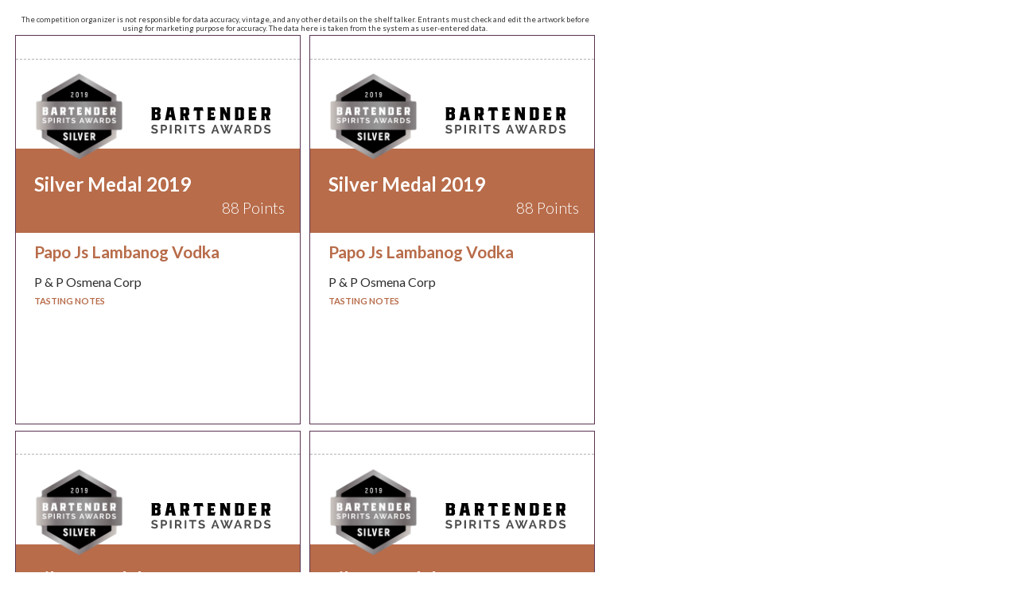

--- FILE ---
content_type: text/html; charset=utf-8
request_url: https://bartenderspiritsawards.com/en/competition-shelf-talkers/2019/medals/45/
body_size: 3521
content:
<!DOCTYPE html>
<html>
    <head>
    	<meta http-equiv="Content-Type" content="text/html; charset=UTF-8">
		<link rel="shortcut icon" href="https://bartenderspiritsawards.com/cont/img/logo_favIcon.png" />
		<link href="https://fonts.googleapis.com/css?family=Lato:300,400,700,900" rel="stylesheet">
		<link rel="stylesheet" href="https://bartenderspiritsawards.com/cont/css/styleWinnerPrintouts.css">
		<link rel="stylesheet" href="https://bartenderspiritsawards.com/cont/css/styles_public_bartenderSAwardsUS.css">
		<title>Bartender Spirits Awards</title>
		<script type="text/javascript" src="https://bartenderspiritsawards.com/cont/js/jquery.js"></script>
			</head>
	<body id="shelfTalkers" class="letter awardType-medals awardsCount" style="display: none;">
				<!-- START Medal Range, Model 1 -->
				<!-- END Medal Range Model 1 -->
		<!-- START Medal Range Model 2 -->
							    				<main>
					<aside>The competition organizer is not responsible for data accuracy, vintage, and any other details on the shelf talker. Entrants must check and edit the artwork before using for marketing purpose for accuracy. The data here is taken from the system as user-entered data.</aside>
					<!-- START quadrant1 model2 -->
					<section class="quadrant quadrant1 awardsCount">
						<div class="medalImagesContainer">
															<img class="awardImg" src="https://bartenderspiritsawards.com/cont/img/certificateImagery/BSA_SilverMedal_2019.png">
																						<img src="https://bartenderspiritsawards.com/cont/img/logo_text_left_color.svg" class="compLogo"/>
																				</div>
						<div class="txt">
							<header>
																<div class="txtHeader">
									<h1>
																					Silver Medal 2019																			</h1>
									<h2>88 Points</h2>
								</div>
							</header>
							<article>
								<h3>Papo Js Lambanog Vodka</h3>
								<h4>P & P Osmena Corp</h4>
																<h5>Tasting Notes</h5>
								<p></p>
							</article>
						</div>
					</section>
					<!-- END quadrant1 model2 -->
					<!-- START quadrant2 model2 -->
					<section class="quadrant quadrant2 awardsCount">
						
					</section>
					<!-- END quadrant2 model2 -->
					<!-- START quadrant3 model2 -->
					<section class="quadrant quadrant3 awardsCount">
						
					</section>
					<!-- END quadrant3 model2 -->
					<!-- START quadrant4 model2 -->
					<section class="quadrant quadrant4 awardsCount">
						
					</section>
					<!-- END quadrant4 model2 -->
					<script type="text/javascript">
				    	var specialAwardsCount = $(".quadrant1 .awardImg").length;
				    	$('.awardsCount').addClass('awardsCount'+specialAwardsCount);
				    </script>
				</main>
							<!-- END Medal Range Model 2 -->
		<!-- START Medal Range, Model 3 -->
				<!-- END Medal Range Model 3 -->
		<!-- START Medal Range Model 4 -->
				<!-- END Medal Range Model 4 -->
		<!-- START Medal Range Model 5 -->
				<!-- END Medal Range Model 5 -->
		<!-- START Medal Range Model 6 -->
				<!-- END Medal Range Model 6 -->
		<!-- Global script: Apply to all medal range model -->
		<script type="text/javascript">
			var quadrant1HTML = $('.quadrant1').html(); /* take quadrant1 server side load html content */
			$('.quadrant2').html(quadrant1HTML); /* Put quadrant1 html */
			$('.quadrant3').html(quadrant1HTML); /* Put quadrant1 html */
			$('.quadrant4').html(quadrant1HTML); /* Put quadrant1 html */
			$('#shelfTalkers').fadeIn();
		</script>
	 		</body>
</html>


--- FILE ---
content_type: image/svg+xml
request_url: https://bartenderspiritsawards.com/cont/img/logo_text_left_color.svg
body_size: 15866
content:
<?xml version="1.0" encoding="UTF-8" standalone="no"?>
<!DOCTYPE svg PUBLIC "-//W3C//DTD SVG 1.1//EN" "http://www.w3.org/Graphics/SVG/1.1/DTD/svg11.dtd">
<svg width="100%" height="100%" viewBox="0 0 148 32" version="1.1" xmlns="http://www.w3.org/2000/svg" xmlns:xlink="http://www.w3.org/1999/xlink" xml:space="preserve" xmlns:serif="http://www.serif.com/" style="fill-rule:evenodd;clip-rule:evenodd;stroke-linejoin:round;stroke-miterlimit:2;">
    <g transform="matrix(1,0,0,1,-95.0818,-32.4286)">
        <g>
            <g>
                <path d="M106.654,40.82L106.654,43.939L107.007,45.836L104.789,48.054L95.338,48.054L95.788,46.221L95.788,34.198L95.338,32.429L104.789,32.429L107.007,34.648L106.654,36.512L106.654,38.313L105.4,39.566L106.654,40.82ZM102.57,36.19C102.57,35.912 102.479,35.682 102.297,35.499C102.116,35.317 101.885,35.226 101.606,35.226L99.871,35.226L99.871,38.152L101.606,38.152C101.885,38.152 102.116,38.061 102.297,37.879C102.479,37.696 102.57,37.466 102.57,37.188L102.57,36.19ZM102.57,42.041C102.57,41.784 102.479,41.56 102.297,41.367C102.116,41.173 101.885,41.077 101.606,41.077L99.871,41.077L99.871,45.096L101.606,45.096C101.885,45.096 102.116,44.999 102.297,44.807C102.479,44.614 102.57,44.388 102.57,44.131L102.57,42.041Z" style="fill-rule:nonzero;"/>
                <path d="M125.074,46.221L125.814,48.054L120.702,48.054L120.767,46.221L120.445,44.549L117.166,44.549L116.876,46.253L116.973,48.054L111.829,48.054L112.568,46.221L114.947,34.198L114.658,32.462L122.953,32.462L122.695,34.198L125.074,46.221ZM117.744,41.367L119.898,41.367L118.838,35.42L117.744,41.367Z" style="fill-rule:nonzero;"/>
                <path d="M142.372,48.054L137.228,48.054L137.067,46.221L136.038,42.942L135.171,42.942L135.171,46.221L135.588,48.054L130.669,48.054L131.088,46.221L131.088,34.198L130.638,32.429L140.089,32.429L142.307,34.648L141.954,36.512L141.954,38.859L142.307,40.723L140.154,42.91L141.311,46.221L142.372,48.054ZM137.87,36.608C137.87,36.33 137.779,36.1 137.597,35.917C137.415,35.735 137.185,35.644 136.906,35.644L135.171,35.644L135.171,39.727L136.906,39.727C137.185,39.727 137.415,39.636 137.597,39.454C137.779,39.272 137.87,39.041 137.87,38.763L137.87,36.608Z" style="fill-rule:nonzero;"/>
                <path d="M155.391,36.48L155.391,46.221L155.809,48.054L151.052,48.054L151.47,46.221L151.47,36.48L149.347,36.48C149.09,36.48 148.806,36.534 148.496,36.64C148.185,36.749 147.906,36.861 147.66,36.978C147.414,37.096 147.258,37.176 147.194,37.219L148.19,32.429L158.703,32.429L159.7,37.219C159.635,37.176 159.479,37.096 159.233,36.978C158.987,36.861 158.708,36.749 158.398,36.64C158.087,36.534 157.803,36.48 157.546,36.48L155.391,36.48Z" style="fill-rule:nonzero;"/>
                <path d="M172.366,43.97C172.623,43.97 172.907,43.918 173.218,43.809C173.529,43.703 173.802,43.59 174.039,43.473C174.274,43.355 174.424,43.274 174.488,43.231L173.524,48.054L164.522,48.054L164.908,46.382L164.908,34.1L164.522,32.429L173.524,32.429L174.488,37.027C174.338,36.962 174.043,36.855 173.604,36.705C173.164,36.555 172.795,36.48 172.495,36.48L168.862,36.48L168.862,38.859L170.47,38.859C170.705,38.859 171.037,38.816 171.466,38.73L172.656,38.441L172.656,42.041L171.466,41.752C171.187,41.667 170.855,41.623 170.47,41.623L168.862,41.623L168.862,43.97L172.366,43.97L172.366,43.97Z" style="fill-rule:nonzero;"/>
                <path d="M192.555,34.198L192.555,48.054L188.633,48.054L184.292,39.083L184.292,46.253L184.679,48.053L179.953,48.053L180.338,46.253L180.338,34.198L179.953,32.429L184.968,32.429L188.633,40.016L188.633,34.198L188.215,32.429L192.974,32.429L192.555,34.198Z" style="fill-rule:nonzero;"/>
                <path d="M209.595,36.512L209.595,43.939L209.948,45.836L207.73,48.053L198.279,48.053L198.729,46.221L198.729,34.198L198.279,32.429L207.73,32.429L209.948,34.648L209.595,36.512ZM205.511,36.19C205.511,35.912 205.415,35.682 205.222,35.499C205.03,35.317 204.804,35.226 204.547,35.226L202.812,35.226L202.812,45.096L204.547,45.096C204.804,45.096 205.03,44.999 205.222,44.807C205.415,44.614 205.511,44.388 205.511,44.131L205.511,36.19Z" style="fill-rule:nonzero;"/>
                <path d="M223.097,43.97C223.354,43.97 223.638,43.918 223.949,43.809C224.26,43.703 224.533,43.59 224.769,43.473C225.005,43.355 225.155,43.274 225.219,43.231L224.255,48.054L215.253,48.054L215.638,46.382L215.638,34.1L215.253,32.429L224.255,32.429L225.219,37.027C225.069,36.962 224.774,36.855 224.335,36.705C223.895,36.555 223.526,36.48 223.226,36.48L219.592,36.48L219.592,38.859L221.201,38.859C221.436,38.859 221.768,38.816 222.197,38.73L223.387,38.441L223.387,42.041L222.197,41.752C221.918,41.667 221.586,41.623 221.201,41.623L219.592,41.623L219.592,43.97L223.097,43.97L223.097,43.97Z" style="fill-rule:nonzero;"/>
                <path d="M242.418,48.054L237.274,48.054L237.113,46.221L236.084,42.942L235.217,42.942L235.217,46.221L235.634,48.054L230.716,48.054L231.134,46.221L231.134,34.198L230.684,32.429L240.136,32.429L242.353,34.648L242,36.512L242,38.859L242.353,40.723L240.2,42.91L241.357,46.221L242.418,48.054ZM237.917,36.608C237.917,36.33 237.825,36.1 237.643,35.917C237.462,35.735 237.231,35.644 236.952,35.644L235.217,35.644L235.217,39.727L236.952,39.727C237.231,39.727 237.462,39.636 237.643,39.454C237.825,39.272 237.917,39.041 237.917,38.763L237.917,36.608Z" style="fill-rule:nonzero;"/>
                <path d="M102.112,56.331C102.042,56.262 101.917,56.168 101.734,56.049C101.551,55.931 101.329,55.815 101.068,55.702C100.806,55.589 100.523,55.492 100.217,55.413C99.911,55.335 99.6,55.295 99.285,55.295C98.722,55.295 98.303,55.398 98.027,55.606C97.751,55.813 97.613,56.104 97.613,56.478C97.613,56.695 97.664,56.876 97.768,57.019C97.871,57.163 98.021,57.288 98.219,57.397C98.416,57.505 98.665,57.604 98.966,57.692C99.267,57.781 99.615,57.875 100.01,57.973C100.523,58.111 100.989,58.26 101.408,58.417C101.828,58.576 102.183,58.773 102.474,59.01C102.765,59.246 102.99,59.53 103.147,59.861C103.306,60.191 103.385,60.598 103.385,61.081C103.385,61.643 103.278,62.125 103.067,62.524C102.853,62.924 102.57,63.247 102.216,63.493C101.86,63.74 101.445,63.921 100.972,64.034C100.499,64.147 100.005,64.204 99.492,64.204C98.703,64.204 97.924,64.086 97.153,63.849C96.384,63.613 95.694,63.277 95.082,62.842L95.985,61.081C96.073,61.17 96.234,61.286 96.466,61.429C96.697,61.573 96.972,61.715 97.288,61.858C97.603,62.002 97.953,62.123 98.337,62.221C98.723,62.32 99.118,62.369 99.522,62.369C100.647,62.369 101.209,62.009 101.209,61.289C101.209,61.052 101.145,60.854 101.016,60.696C100.888,60.539 100.706,60.401 100.469,60.283C100.232,60.163 99.946,60.056 99.61,59.957C99.275,59.859 98.901,59.755 98.486,59.646C97.982,59.507 97.546,59.357 97.177,59.194C96.806,59.032 96.497,58.842 96.251,58.625C96.005,58.408 95.82,58.152 95.696,57.855C95.573,57.559 95.511,57.209 95.511,56.804C95.511,56.271 95.61,55.798 95.807,55.384C96.005,54.969 96.278,54.624 96.629,54.347C96.979,54.072 97.386,53.862 97.85,53.718C98.313,53.576 98.812,53.504 99.344,53.504C100.085,53.504 100.765,53.621 101.387,53.852C102.009,54.084 102.551,54.357 103.014,54.673L102.112,56.331Z" style="fill:rgb(77,77,77);fill-rule:nonzero;"/>
                <path d="M106.995,64.086L106.995,53.578L111.45,53.578C111.933,53.578 112.379,53.679 112.789,53.882C113.199,54.084 113.551,54.35 113.847,54.68C114.144,55.012 114.375,55.386 114.543,55.806C114.71,56.225 114.795,56.647 114.795,57.071C114.795,57.515 114.715,57.947 114.558,58.366C114.4,58.786 114.178,59.157 113.891,59.483C113.606,59.808 113.26,60.071 112.856,60.267C112.451,60.464 112.008,60.563 111.524,60.563L109.037,60.563L109.037,64.086L106.995,64.086ZM109.037,58.773L111.405,58.773C111.781,58.773 112.094,58.62 112.345,58.314C112.596,58.009 112.723,57.594 112.723,57.071C112.723,56.804 112.683,56.565 112.604,56.353C112.526,56.141 112.422,55.96 112.294,55.813C112.165,55.665 112.015,55.554 111.842,55.48C111.67,55.406 111.494,55.369 111.316,55.369L109.037,55.369L109.037,58.773Z" style="fill:rgb(77,77,77);fill-rule:nonzero;"/>
                <path d="M118.241,64.086L118.241,53.593L120.284,53.593L120.284,64.085L118.241,64.085L118.241,64.086Z" style="fill:rgb(77,77,77);fill-rule:nonzero;"/>
                <path d="M124.532,64.086L124.532,53.578L129.178,53.578C129.662,53.578 130.108,53.679 130.518,53.882C130.928,54.084 131.28,54.35 131.577,54.68C131.873,55.012 132.104,55.386 132.272,55.806C132.44,56.225 132.524,56.647 132.524,57.071C132.524,57.752 132.353,58.371 132.013,58.928C131.673,59.485 131.211,59.888 130.629,60.134L133.1,64.086L130.792,64.086L128.587,60.563L126.574,60.563L126.574,64.086L124.532,64.086L124.532,64.086ZM126.574,58.773L129.134,58.773C129.322,58.773 129.496,58.728 129.66,58.639C129.822,58.55 129.963,58.429 130.082,58.277C130.2,58.125 130.294,57.944 130.363,57.737C130.432,57.53 130.466,57.308 130.466,57.071C130.466,56.824 130.427,56.597 130.347,56.39C130.269,56.182 130.163,56.003 130.029,55.85C129.896,55.697 129.744,55.579 129.571,55.495C129.398,55.411 129.223,55.369 129.045,55.369L126.574,55.369L126.574,58.773Z" style="fill:rgb(77,77,77);fill-rule:nonzero;"/>
                <path d="M136.563,64.086L136.563,53.593L138.606,53.593L138.606,64.085L136.563,64.085L136.563,64.086Z" style="fill:rgb(77,77,77);fill-rule:nonzero;"/>
                <path d="M150.71,55.369L147.366,55.369L147.366,64.086L145.324,64.086L145.324,55.369L141.964,55.369L141.964,53.578L150.71,53.578L150.71,55.369Z" style="fill:rgb(77,77,77);fill-rule:nonzero;"/>
                <path d="M160.257,56.331C160.188,56.262 160.062,56.168 159.879,56.049C159.696,55.931 159.474,55.815 159.213,55.702C158.951,55.589 158.668,55.492 158.362,55.413C158.056,55.335 157.746,55.295 157.43,55.295C156.868,55.295 156.448,55.398 156.173,55.606C155.896,55.813 155.758,56.104 155.758,56.478C155.758,56.695 155.809,56.876 155.913,57.019C156.017,57.163 156.167,57.288 156.364,57.397C156.562,57.505 156.81,57.604 157.111,57.692C157.413,57.781 157.76,57.875 158.155,57.973C158.668,58.111 159.134,58.26 159.554,58.417C159.973,58.576 160.328,58.773 160.619,59.01C160.911,59.246 161.135,59.53 161.292,59.861C161.451,60.191 161.53,60.598 161.53,61.081C161.53,61.643 161.423,62.125 161.212,62.524C160.998,62.924 160.716,63.247 160.361,63.493C160.005,63.74 159.59,63.921 159.117,64.034C158.644,64.147 158.15,64.204 157.637,64.204C156.848,64.204 156.069,64.086 155.298,63.849C154.529,63.613 153.839,63.277 153.227,62.842L154.13,61.081C154.218,61.17 154.379,61.286 154.611,61.429C154.842,61.573 155.117,61.715 155.433,61.858C155.748,62.002 156.098,62.123 156.482,62.221C156.868,62.32 157.263,62.369 157.667,62.369C158.792,62.369 159.354,62.009 159.354,61.289C159.354,61.052 159.29,60.854 159.161,60.696C159.033,60.539 158.851,60.401 158.614,60.283C158.377,60.163 158.09,60.056 157.755,59.957C157.42,59.859 157.046,59.755 156.631,59.646C156.127,59.507 155.691,59.357 155.321,59.194C154.951,59.032 154.642,58.842 154.396,58.625C154.15,58.408 153.964,58.152 153.841,57.855C153.718,57.559 153.656,57.209 153.656,56.804C153.656,56.271 153.755,55.798 153.952,55.384C154.15,54.969 154.423,54.624 154.774,54.347C155.124,54.072 155.531,53.862 155.995,53.718C156.458,53.576 156.957,53.504 157.489,53.504C158.229,53.504 158.91,53.621 159.532,53.852C160.154,54.084 160.696,54.357 161.159,54.673L160.257,56.331Z" style="fill:rgb(77,77,77);fill-rule:nonzero;"/>
                <path d="M169.21,64.086L173.354,53.578L175.011,53.578L179.141,64.086L176.981,64.086L176.019,61.467L172.333,61.467L171.371,64.086L169.21,64.086ZM174.184,55.784L172.674,60.03L175.648,60.03L174.184,55.784Z" style="fill:rgb(77,77,77);fill-rule:nonzero;"/>
                <path d="M185.119,53.607L186.998,53.607L188.183,57.086L189.367,53.607L191.26,53.607L189.47,58.388L190.802,61.747L193.777,53.578L195.996,53.578L191.719,64.086L190.002,64.086L188.183,59.676L186.362,64.086L184.646,64.086L180.383,53.578L182.588,53.578L185.577,61.747L186.879,58.388L185.119,53.607Z" style="fill:rgb(77,77,77);fill-rule:nonzero;"/>
                <path d="M197.24,64.086L201.384,53.578L203.041,53.578L207.171,64.086L205.01,64.086L204.048,61.467L200.362,61.467L199.4,64.086L197.24,64.086ZM202.213,55.784L200.704,60.03L203.678,60.03L202.213,55.784Z" style="fill:rgb(77,77,77);fill-rule:nonzero;"/>
                <path d="M210.352,64.086L210.352,53.578L214.998,53.578C215.482,53.578 215.928,53.679 216.338,53.882C216.748,54.084 217.1,54.35 217.397,54.68C217.693,55.012 217.924,55.386 218.092,55.806C218.26,56.225 218.344,56.647 218.344,57.071C218.344,57.752 218.173,58.371 217.833,58.928C217.493,59.485 217.031,59.888 216.449,60.134L218.92,64.086L216.612,64.086L214.407,60.563L212.394,60.563L212.394,64.086L210.352,64.086L210.352,64.086ZM212.394,58.773L214.954,58.773C215.142,58.773 215.316,58.728 215.48,58.639C215.642,58.55 215.783,58.429 215.902,58.277C216.02,58.125 216.114,57.944 216.183,57.737C216.252,57.53 216.286,57.308 216.286,57.071C216.286,56.824 216.247,56.597 216.167,56.39C216.089,56.182 215.983,56.003 215.849,55.85C215.716,55.697 215.564,55.579 215.391,55.495C215.218,55.411 215.043,55.369 214.865,55.369L212.394,55.369L212.394,58.773Z" style="fill:rgb(77,77,77);fill-rule:nonzero;"/>
                <path d="M222.383,64.086L222.383,53.578L226.202,53.578C227.06,53.578 227.813,53.717 228.459,53.993C229.105,54.269 229.645,54.644 230.079,55.117C230.513,55.591 230.839,56.146 231.056,56.782C231.273,57.419 231.381,58.097 231.381,58.817C231.381,59.616 231.261,60.339 231.019,60.985C230.777,61.631 230.429,62.183 229.976,62.643C229.522,63.102 228.977,63.456 228.341,63.708C227.704,63.96 226.991,64.085 226.202,64.085L222.383,64.085L222.383,64.086ZM229.325,58.817C229.325,58.314 229.255,57.85 229.117,57.426C228.979,57.002 228.777,56.637 228.51,56.331C228.244,56.025 227.916,55.788 227.526,55.62C227.136,55.453 226.695,55.369 226.202,55.369L224.426,55.369L224.426,62.294L226.202,62.294C226.704,62.294 227.151,62.205 227.541,62.029C227.931,61.851 228.256,61.607 228.517,61.296C228.779,60.985 228.979,60.618 229.117,60.194C229.255,59.769 229.325,59.311 229.325,58.817Z" style="fill:rgb(77,77,77);fill-rule:nonzero;"/>
                <path d="M241.282,56.331C241.212,56.262 241.087,56.168 240.904,56.049C240.721,55.931 240.499,55.815 240.238,55.702C239.976,55.589 239.693,55.492 239.387,55.413C239.081,55.335 238.77,55.295 238.454,55.295C237.892,55.295 237.473,55.398 237.197,55.606C236.921,55.813 236.783,56.104 236.783,56.478C236.783,56.695 236.834,56.876 236.938,57.019C237.041,57.163 237.191,57.288 237.389,57.397C237.586,57.505 237.835,57.604 238.136,57.692C238.437,57.781 238.785,57.875 239.18,57.973C239.693,58.111 240.159,58.26 240.578,58.417C240.998,58.576 241.352,58.773 241.644,59.01C241.935,59.246 242.16,59.53 242.317,59.861C242.475,60.191 242.554,60.598 242.554,61.081C242.554,61.643 242.447,62.125 242.236,62.524C242.023,62.924 241.74,63.247 241.385,63.493C241.029,63.74 240.615,63.921 240.142,64.034C239.669,64.147 239.175,64.204 238.662,64.204C237.873,64.204 237.094,64.086 236.323,63.849C235.554,63.613 234.864,63.277 234.252,62.842L235.155,61.081C235.243,61.17 235.404,61.286 235.635,61.429C235.867,61.573 236.141,61.715 236.457,61.858C236.773,62.002 237.123,62.123 237.507,62.221C237.892,62.32 238.287,62.369 238.692,62.369C239.816,62.369 240.378,62.009 240.378,61.289C240.378,61.052 240.315,60.854 240.186,60.696C240.058,60.539 239.876,60.401 239.638,60.283C239.402,60.163 239.115,60.056 238.78,59.957C238.445,59.859 238.07,59.755 237.656,59.646C237.152,59.507 236.716,59.357 236.346,59.194C235.976,59.032 235.667,58.842 235.421,58.625C235.175,58.408 234.989,58.152 234.866,57.855C234.743,57.559 234.681,57.209 234.681,56.804C234.681,56.271 234.78,55.798 234.977,55.384C235.175,54.969 235.448,54.624 235.799,54.347C236.149,54.072 236.556,53.862 237.019,53.718C237.483,53.576 237.981,53.504 238.514,53.504C239.254,53.504 239.935,53.621 240.556,53.852C241.178,54.084 241.721,54.357 242.184,54.673L241.282,56.331Z" style="fill:rgb(77,77,77);fill-rule:nonzero;"/>
            </g>
        </g>
    </g>
</svg>
